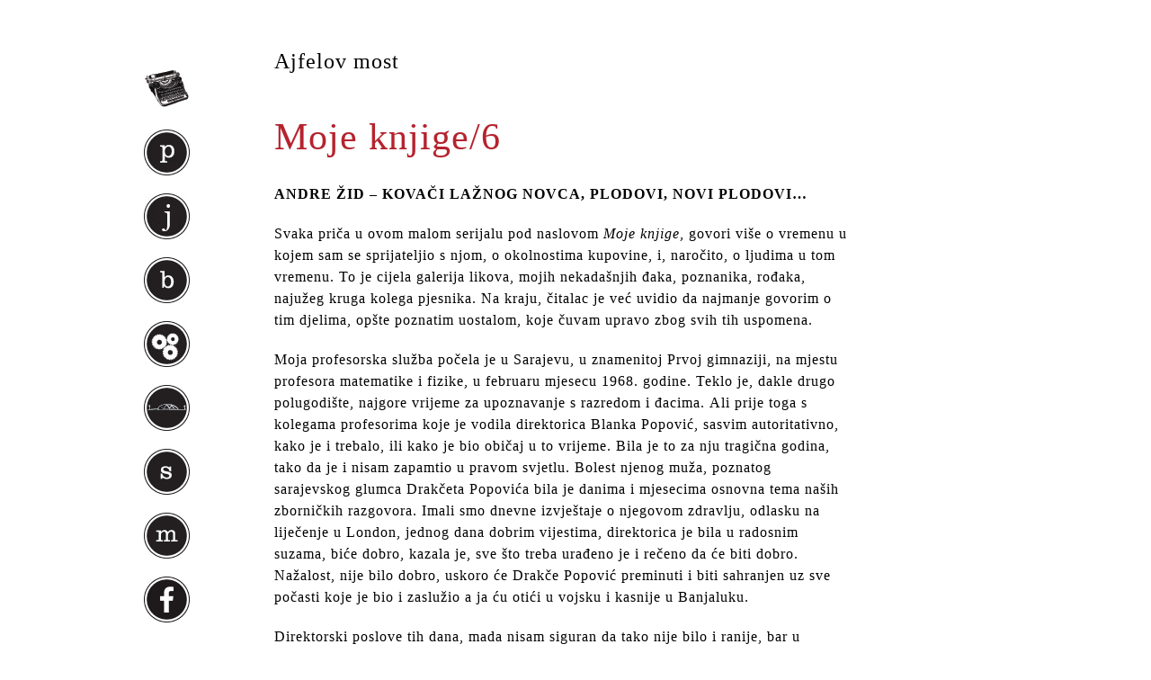

--- FILE ---
content_type: text/html; charset=UTF-8
request_url: https://www.jergovic.com/ajfelov-most/moje-knjige-6/
body_size: 49102
content:
<!DOCTYPE html PUBLIC "-//W3C//DTD XHTML 1.0 Transitional//EN" "http://www.w3.org/TR/xhtml1/DTD/xhtml1-transitional.dtd">
<html xmlns="http://www.w3.org/1999/xhtml" lang="en-US">
<head profile="http://gmpg.org/xfn/11">
	<title>Moje knjige/6</title>

	<meta http-equiv="Content-Type" content="text/html; charset=UTF-8" />

	<link rel="canonical" href="https://www.jergovic.com/ajfelov-most/moje-knjige-6/" />

	<link rel="stylesheet" type="text/css" href="https://www.jergovic.com/wp-content/themes/thematic/style.css?v292" />

	<link rel="alternate" type="application/rss+xml" href="https://www.jergovic.com/feed/" title="Miljenko Jergović Posts RSS feed" />
	<link rel="alternate" type="application/rss+xml" href="https://www.jergovic.com/comments/feed/" title="Miljenko Jergović Comments RSS feed" />

	<link rel="pingback" href="https://www.jergovic.com/xmlrpc.php" />

<meta name='robots' content='max-image-preview:large' />
<link rel="alternate" type="application/rss+xml" title="Miljenko Jergović &raquo; Moje knjige/6 Comments Feed" href="https://www.jergovic.com/ajfelov-most/moje-knjige-6/feed/" />
		<!-- This site uses the Google Analytics by MonsterInsights plugin v9.11.1 - Using Analytics tracking - https://www.monsterinsights.com/ -->
							<script src="//www.googletagmanager.com/gtag/js?id=G-PXZZEQX0DX"  data-cfasync="false" data-wpfc-render="false" type="text/javascript" async></script>
			<script data-cfasync="false" data-wpfc-render="false" type="text/javascript">
				var mi_version = '9.11.1';
				var mi_track_user = true;
				var mi_no_track_reason = '';
								var MonsterInsightsDefaultLocations = {"page_location":"https:\/\/www.jergovic.com\/ajfelov-most\/moje-knjige-6\/"};
								if ( typeof MonsterInsightsPrivacyGuardFilter === 'function' ) {
					var MonsterInsightsLocations = (typeof MonsterInsightsExcludeQuery === 'object') ? MonsterInsightsPrivacyGuardFilter( MonsterInsightsExcludeQuery ) : MonsterInsightsPrivacyGuardFilter( MonsterInsightsDefaultLocations );
				} else {
					var MonsterInsightsLocations = (typeof MonsterInsightsExcludeQuery === 'object') ? MonsterInsightsExcludeQuery : MonsterInsightsDefaultLocations;
				}

								var disableStrs = [
										'ga-disable-G-PXZZEQX0DX',
									];

				/* Function to detect opted out users */
				function __gtagTrackerIsOptedOut() {
					for (var index = 0; index < disableStrs.length; index++) {
						if (document.cookie.indexOf(disableStrs[index] + '=true') > -1) {
							return true;
						}
					}

					return false;
				}

				/* Disable tracking if the opt-out cookie exists. */
				if (__gtagTrackerIsOptedOut()) {
					for (var index = 0; index < disableStrs.length; index++) {
						window[disableStrs[index]] = true;
					}
				}

				/* Opt-out function */
				function __gtagTrackerOptout() {
					for (var index = 0; index < disableStrs.length; index++) {
						document.cookie = disableStrs[index] + '=true; expires=Thu, 31 Dec 2099 23:59:59 UTC; path=/';
						window[disableStrs[index]] = true;
					}
				}

				if ('undefined' === typeof gaOptout) {
					function gaOptout() {
						__gtagTrackerOptout();
					}
				}
								window.dataLayer = window.dataLayer || [];

				window.MonsterInsightsDualTracker = {
					helpers: {},
					trackers: {},
				};
				if (mi_track_user) {
					function __gtagDataLayer() {
						dataLayer.push(arguments);
					}

					function __gtagTracker(type, name, parameters) {
						if (!parameters) {
							parameters = {};
						}

						if (parameters.send_to) {
							__gtagDataLayer.apply(null, arguments);
							return;
						}

						if (type === 'event') {
														parameters.send_to = monsterinsights_frontend.v4_id;
							var hookName = name;
							if (typeof parameters['event_category'] !== 'undefined') {
								hookName = parameters['event_category'] + ':' + name;
							}

							if (typeof MonsterInsightsDualTracker.trackers[hookName] !== 'undefined') {
								MonsterInsightsDualTracker.trackers[hookName](parameters);
							} else {
								__gtagDataLayer('event', name, parameters);
							}
							
						} else {
							__gtagDataLayer.apply(null, arguments);
						}
					}

					__gtagTracker('js', new Date());
					__gtagTracker('set', {
						'developer_id.dZGIzZG': true,
											});
					if ( MonsterInsightsLocations.page_location ) {
						__gtagTracker('set', MonsterInsightsLocations);
					}
										__gtagTracker('config', 'G-PXZZEQX0DX', {"forceSSL":"true"} );
										window.gtag = __gtagTracker;										(function () {
						/* https://developers.google.com/analytics/devguides/collection/analyticsjs/ */
						/* ga and __gaTracker compatibility shim. */
						var noopfn = function () {
							return null;
						};
						var newtracker = function () {
							return new Tracker();
						};
						var Tracker = function () {
							return null;
						};
						var p = Tracker.prototype;
						p.get = noopfn;
						p.set = noopfn;
						p.send = function () {
							var args = Array.prototype.slice.call(arguments);
							args.unshift('send');
							__gaTracker.apply(null, args);
						};
						var __gaTracker = function () {
							var len = arguments.length;
							if (len === 0) {
								return;
							}
							var f = arguments[len - 1];
							if (typeof f !== 'object' || f === null || typeof f.hitCallback !== 'function') {
								if ('send' === arguments[0]) {
									var hitConverted, hitObject = false, action;
									if ('event' === arguments[1]) {
										if ('undefined' !== typeof arguments[3]) {
											hitObject = {
												'eventAction': arguments[3],
												'eventCategory': arguments[2],
												'eventLabel': arguments[4],
												'value': arguments[5] ? arguments[5] : 1,
											}
										}
									}
									if ('pageview' === arguments[1]) {
										if ('undefined' !== typeof arguments[2]) {
											hitObject = {
												'eventAction': 'page_view',
												'page_path': arguments[2],
											}
										}
									}
									if (typeof arguments[2] === 'object') {
										hitObject = arguments[2];
									}
									if (typeof arguments[5] === 'object') {
										Object.assign(hitObject, arguments[5]);
									}
									if ('undefined' !== typeof arguments[1].hitType) {
										hitObject = arguments[1];
										if ('pageview' === hitObject.hitType) {
											hitObject.eventAction = 'page_view';
										}
									}
									if (hitObject) {
										action = 'timing' === arguments[1].hitType ? 'timing_complete' : hitObject.eventAction;
										hitConverted = mapArgs(hitObject);
										__gtagTracker('event', action, hitConverted);
									}
								}
								return;
							}

							function mapArgs(args) {
								var arg, hit = {};
								var gaMap = {
									'eventCategory': 'event_category',
									'eventAction': 'event_action',
									'eventLabel': 'event_label',
									'eventValue': 'event_value',
									'nonInteraction': 'non_interaction',
									'timingCategory': 'event_category',
									'timingVar': 'name',
									'timingValue': 'value',
									'timingLabel': 'event_label',
									'page': 'page_path',
									'location': 'page_location',
									'title': 'page_title',
									'referrer' : 'page_referrer',
								};
								for (arg in args) {
																		if (!(!args.hasOwnProperty(arg) || !gaMap.hasOwnProperty(arg))) {
										hit[gaMap[arg]] = args[arg];
									} else {
										hit[arg] = args[arg];
									}
								}
								return hit;
							}

							try {
								f.hitCallback();
							} catch (ex) {
							}
						};
						__gaTracker.create = newtracker;
						__gaTracker.getByName = newtracker;
						__gaTracker.getAll = function () {
							return [];
						};
						__gaTracker.remove = noopfn;
						__gaTracker.loaded = true;
						window['__gaTracker'] = __gaTracker;
					})();
									} else {
										console.log("");
					(function () {
						function __gtagTracker() {
							return null;
						}

						window['__gtagTracker'] = __gtagTracker;
						window['gtag'] = __gtagTracker;
					})();
									}
			</script>
							<!-- / Google Analytics by MonsterInsights -->
		<script type="text/javascript">
window._wpemojiSettings = {"baseUrl":"https:\/\/s.w.org\/images\/core\/emoji\/14.0.0\/72x72\/","ext":".png","svgUrl":"https:\/\/s.w.org\/images\/core\/emoji\/14.0.0\/svg\/","svgExt":".svg","source":{"concatemoji":"https:\/\/www.jergovic.com\/wp-includes\/js\/wp-emoji-release.min.js?ver=6.1.9"}};
/*! This file is auto-generated */
!function(e,a,t){var n,r,o,i=a.createElement("canvas"),p=i.getContext&&i.getContext("2d");function s(e,t){var a=String.fromCharCode,e=(p.clearRect(0,0,i.width,i.height),p.fillText(a.apply(this,e),0,0),i.toDataURL());return p.clearRect(0,0,i.width,i.height),p.fillText(a.apply(this,t),0,0),e===i.toDataURL()}function c(e){var t=a.createElement("script");t.src=e,t.defer=t.type="text/javascript",a.getElementsByTagName("head")[0].appendChild(t)}for(o=Array("flag","emoji"),t.supports={everything:!0,everythingExceptFlag:!0},r=0;r<o.length;r++)t.supports[o[r]]=function(e){if(p&&p.fillText)switch(p.textBaseline="top",p.font="600 32px Arial",e){case"flag":return s([127987,65039,8205,9895,65039],[127987,65039,8203,9895,65039])?!1:!s([55356,56826,55356,56819],[55356,56826,8203,55356,56819])&&!s([55356,57332,56128,56423,56128,56418,56128,56421,56128,56430,56128,56423,56128,56447],[55356,57332,8203,56128,56423,8203,56128,56418,8203,56128,56421,8203,56128,56430,8203,56128,56423,8203,56128,56447]);case"emoji":return!s([129777,127995,8205,129778,127999],[129777,127995,8203,129778,127999])}return!1}(o[r]),t.supports.everything=t.supports.everything&&t.supports[o[r]],"flag"!==o[r]&&(t.supports.everythingExceptFlag=t.supports.everythingExceptFlag&&t.supports[o[r]]);t.supports.everythingExceptFlag=t.supports.everythingExceptFlag&&!t.supports.flag,t.DOMReady=!1,t.readyCallback=function(){t.DOMReady=!0},t.supports.everything||(n=function(){t.readyCallback()},a.addEventListener?(a.addEventListener("DOMContentLoaded",n,!1),e.addEventListener("load",n,!1)):(e.attachEvent("onload",n),a.attachEvent("onreadystatechange",function(){"complete"===a.readyState&&t.readyCallback()})),(e=t.source||{}).concatemoji?c(e.concatemoji):e.wpemoji&&e.twemoji&&(c(e.twemoji),c(e.wpemoji)))}(window,document,window._wpemojiSettings);
</script>
<style type="text/css">
img.wp-smiley,
img.emoji {
	display: inline !important;
	border: none !important;
	box-shadow: none !important;
	height: 1em !important;
	width: 1em !important;
	margin: 0 0.07em !important;
	vertical-align: -0.1em !important;
	background: none !important;
	padding: 0 !important;
}
</style>
			
	<link rel='stylesheet' id='classic-theme-styles-css' href='https://www.jergovic.com/wp-includes/css/classic-themes.min.css?ver=1' type='text/css' media='all' />
<style id='global-styles-inline-css' type='text/css'>
body{--wp--preset--color--black: #000000;--wp--preset--color--cyan-bluish-gray: #abb8c3;--wp--preset--color--white: #ffffff;--wp--preset--color--pale-pink: #f78da7;--wp--preset--color--vivid-red: #cf2e2e;--wp--preset--color--luminous-vivid-orange: #ff6900;--wp--preset--color--luminous-vivid-amber: #fcb900;--wp--preset--color--light-green-cyan: #7bdcb5;--wp--preset--color--vivid-green-cyan: #00d084;--wp--preset--color--pale-cyan-blue: #8ed1fc;--wp--preset--color--vivid-cyan-blue: #0693e3;--wp--preset--color--vivid-purple: #9b51e0;--wp--preset--gradient--vivid-cyan-blue-to-vivid-purple: linear-gradient(135deg,rgba(6,147,227,1) 0%,rgb(155,81,224) 100%);--wp--preset--gradient--light-green-cyan-to-vivid-green-cyan: linear-gradient(135deg,rgb(122,220,180) 0%,rgb(0,208,130) 100%);--wp--preset--gradient--luminous-vivid-amber-to-luminous-vivid-orange: linear-gradient(135deg,rgba(252,185,0,1) 0%,rgba(255,105,0,1) 100%);--wp--preset--gradient--luminous-vivid-orange-to-vivid-red: linear-gradient(135deg,rgba(255,105,0,1) 0%,rgb(207,46,46) 100%);--wp--preset--gradient--very-light-gray-to-cyan-bluish-gray: linear-gradient(135deg,rgb(238,238,238) 0%,rgb(169,184,195) 100%);--wp--preset--gradient--cool-to-warm-spectrum: linear-gradient(135deg,rgb(74,234,220) 0%,rgb(151,120,209) 20%,rgb(207,42,186) 40%,rgb(238,44,130) 60%,rgb(251,105,98) 80%,rgb(254,248,76) 100%);--wp--preset--gradient--blush-light-purple: linear-gradient(135deg,rgb(255,206,236) 0%,rgb(152,150,240) 100%);--wp--preset--gradient--blush-bordeaux: linear-gradient(135deg,rgb(254,205,165) 0%,rgb(254,45,45) 50%,rgb(107,0,62) 100%);--wp--preset--gradient--luminous-dusk: linear-gradient(135deg,rgb(255,203,112) 0%,rgb(199,81,192) 50%,rgb(65,88,208) 100%);--wp--preset--gradient--pale-ocean: linear-gradient(135deg,rgb(255,245,203) 0%,rgb(182,227,212) 50%,rgb(51,167,181) 100%);--wp--preset--gradient--electric-grass: linear-gradient(135deg,rgb(202,248,128) 0%,rgb(113,206,126) 100%);--wp--preset--gradient--midnight: linear-gradient(135deg,rgb(2,3,129) 0%,rgb(40,116,252) 100%);--wp--preset--duotone--dark-grayscale: url('#wp-duotone-dark-grayscale');--wp--preset--duotone--grayscale: url('#wp-duotone-grayscale');--wp--preset--duotone--purple-yellow: url('#wp-duotone-purple-yellow');--wp--preset--duotone--blue-red: url('#wp-duotone-blue-red');--wp--preset--duotone--midnight: url('#wp-duotone-midnight');--wp--preset--duotone--magenta-yellow: url('#wp-duotone-magenta-yellow');--wp--preset--duotone--purple-green: url('#wp-duotone-purple-green');--wp--preset--duotone--blue-orange: url('#wp-duotone-blue-orange');--wp--preset--font-size--small: 13px;--wp--preset--font-size--medium: 20px;--wp--preset--font-size--large: 36px;--wp--preset--font-size--x-large: 42px;--wp--preset--spacing--20: 0.44rem;--wp--preset--spacing--30: 0.67rem;--wp--preset--spacing--40: 1rem;--wp--preset--spacing--50: 1.5rem;--wp--preset--spacing--60: 2.25rem;--wp--preset--spacing--70: 3.38rem;--wp--preset--spacing--80: 5.06rem;}:where(.is-layout-flex){gap: 0.5em;}body .is-layout-flow > .alignleft{float: left;margin-inline-start: 0;margin-inline-end: 2em;}body .is-layout-flow > .alignright{float: right;margin-inline-start: 2em;margin-inline-end: 0;}body .is-layout-flow > .aligncenter{margin-left: auto !important;margin-right: auto !important;}body .is-layout-constrained > .alignleft{float: left;margin-inline-start: 0;margin-inline-end: 2em;}body .is-layout-constrained > .alignright{float: right;margin-inline-start: 2em;margin-inline-end: 0;}body .is-layout-constrained > .aligncenter{margin-left: auto !important;margin-right: auto !important;}body .is-layout-constrained > :where(:not(.alignleft):not(.alignright):not(.alignfull)){max-width: var(--wp--style--global--content-size);margin-left: auto !important;margin-right: auto !important;}body .is-layout-constrained > .alignwide{max-width: var(--wp--style--global--wide-size);}body .is-layout-flex{display: flex;}body .is-layout-flex{flex-wrap: wrap;align-items: center;}body .is-layout-flex > *{margin: 0;}:where(.wp-block-columns.is-layout-flex){gap: 2em;}.has-black-color{color: var(--wp--preset--color--black) !important;}.has-cyan-bluish-gray-color{color: var(--wp--preset--color--cyan-bluish-gray) !important;}.has-white-color{color: var(--wp--preset--color--white) !important;}.has-pale-pink-color{color: var(--wp--preset--color--pale-pink) !important;}.has-vivid-red-color{color: var(--wp--preset--color--vivid-red) !important;}.has-luminous-vivid-orange-color{color: var(--wp--preset--color--luminous-vivid-orange) !important;}.has-luminous-vivid-amber-color{color: var(--wp--preset--color--luminous-vivid-amber) !important;}.has-light-green-cyan-color{color: var(--wp--preset--color--light-green-cyan) !important;}.has-vivid-green-cyan-color{color: var(--wp--preset--color--vivid-green-cyan) !important;}.has-pale-cyan-blue-color{color: var(--wp--preset--color--pale-cyan-blue) !important;}.has-vivid-cyan-blue-color{color: var(--wp--preset--color--vivid-cyan-blue) !important;}.has-vivid-purple-color{color: var(--wp--preset--color--vivid-purple) !important;}.has-black-background-color{background-color: var(--wp--preset--color--black) !important;}.has-cyan-bluish-gray-background-color{background-color: var(--wp--preset--color--cyan-bluish-gray) !important;}.has-white-background-color{background-color: var(--wp--preset--color--white) !important;}.has-pale-pink-background-color{background-color: var(--wp--preset--color--pale-pink) !important;}.has-vivid-red-background-color{background-color: var(--wp--preset--color--vivid-red) !important;}.has-luminous-vivid-orange-background-color{background-color: var(--wp--preset--color--luminous-vivid-orange) !important;}.has-luminous-vivid-amber-background-color{background-color: var(--wp--preset--color--luminous-vivid-amber) !important;}.has-light-green-cyan-background-color{background-color: var(--wp--preset--color--light-green-cyan) !important;}.has-vivid-green-cyan-background-color{background-color: var(--wp--preset--color--vivid-green-cyan) !important;}.has-pale-cyan-blue-background-color{background-color: var(--wp--preset--color--pale-cyan-blue) !important;}.has-vivid-cyan-blue-background-color{background-color: var(--wp--preset--color--vivid-cyan-blue) !important;}.has-vivid-purple-background-color{background-color: var(--wp--preset--color--vivid-purple) !important;}.has-black-border-color{border-color: var(--wp--preset--color--black) !important;}.has-cyan-bluish-gray-border-color{border-color: var(--wp--preset--color--cyan-bluish-gray) !important;}.has-white-border-color{border-color: var(--wp--preset--color--white) !important;}.has-pale-pink-border-color{border-color: var(--wp--preset--color--pale-pink) !important;}.has-vivid-red-border-color{border-color: var(--wp--preset--color--vivid-red) !important;}.has-luminous-vivid-orange-border-color{border-color: var(--wp--preset--color--luminous-vivid-orange) !important;}.has-luminous-vivid-amber-border-color{border-color: var(--wp--preset--color--luminous-vivid-amber) !important;}.has-light-green-cyan-border-color{border-color: var(--wp--preset--color--light-green-cyan) !important;}.has-vivid-green-cyan-border-color{border-color: var(--wp--preset--color--vivid-green-cyan) !important;}.has-pale-cyan-blue-border-color{border-color: var(--wp--preset--color--pale-cyan-blue) !important;}.has-vivid-cyan-blue-border-color{border-color: var(--wp--preset--color--vivid-cyan-blue) !important;}.has-vivid-purple-border-color{border-color: var(--wp--preset--color--vivid-purple) !important;}.has-vivid-cyan-blue-to-vivid-purple-gradient-background{background: var(--wp--preset--gradient--vivid-cyan-blue-to-vivid-purple) !important;}.has-light-green-cyan-to-vivid-green-cyan-gradient-background{background: var(--wp--preset--gradient--light-green-cyan-to-vivid-green-cyan) !important;}.has-luminous-vivid-amber-to-luminous-vivid-orange-gradient-background{background: var(--wp--preset--gradient--luminous-vivid-amber-to-luminous-vivid-orange) !important;}.has-luminous-vivid-orange-to-vivid-red-gradient-background{background: var(--wp--preset--gradient--luminous-vivid-orange-to-vivid-red) !important;}.has-very-light-gray-to-cyan-bluish-gray-gradient-background{background: var(--wp--preset--gradient--very-light-gray-to-cyan-bluish-gray) !important;}.has-cool-to-warm-spectrum-gradient-background{background: var(--wp--preset--gradient--cool-to-warm-spectrum) !important;}.has-blush-light-purple-gradient-background{background: var(--wp--preset--gradient--blush-light-purple) !important;}.has-blush-bordeaux-gradient-background{background: var(--wp--preset--gradient--blush-bordeaux) !important;}.has-luminous-dusk-gradient-background{background: var(--wp--preset--gradient--luminous-dusk) !important;}.has-pale-ocean-gradient-background{background: var(--wp--preset--gradient--pale-ocean) !important;}.has-electric-grass-gradient-background{background: var(--wp--preset--gradient--electric-grass) !important;}.has-midnight-gradient-background{background: var(--wp--preset--gradient--midnight) !important;}.has-small-font-size{font-size: var(--wp--preset--font-size--small) !important;}.has-medium-font-size{font-size: var(--wp--preset--font-size--medium) !important;}.has-large-font-size{font-size: var(--wp--preset--font-size--large) !important;}.has-x-large-font-size{font-size: var(--wp--preset--font-size--x-large) !important;}
.wp-block-navigation a:where(:not(.wp-element-button)){color: inherit;}
:where(.wp-block-columns.is-layout-flex){gap: 2em;}
.wp-block-pullquote{font-size: 1.5em;line-height: 1.6;}
</style>
<link rel='stylesheet' id='wp-paginate-css' href='https://www.jergovic.com/wp-content/plugins/wp-paginate/css/wp-paginate.css?ver=2.2.0' type='text/css' media='screen' />
<script type='text/javascript' src='https://www.jergovic.com/wp-includes/js/jquery/jquery.min.js?ver=3.6.1' id='jquery-core-js'></script>
<script type='text/javascript' src='https://www.jergovic.com/wp-includes/js/jquery/jquery-migrate.min.js?ver=3.3.2' id='jquery-migrate-js'></script>
<script type='text/javascript' src='https://www.jergovic.com/wp-content/plugins/google-analytics-for-wordpress/assets/js/frontend-gtag.min.js?ver=9.11.1' id='monsterinsights-frontend-script-js'></script>
<script data-cfasync="false" data-wpfc-render="false" type="text/javascript" id='monsterinsights-frontend-script-js-extra'>/* <![CDATA[ */
var monsterinsights_frontend = {"js_events_tracking":"true","download_extensions":"pdf,doc,ppt,xls,zip,docx,pptx,xlsx","inbound_paths":"[]","home_url":"https:\/\/www.jergovic.com","hash_tracking":"false","v4_id":"G-PXZZEQX0DX"};/* ]]> */
</script>
<link rel="https://api.w.org/" href="https://www.jergovic.com/wp-json/" /><link rel="alternate" type="application/json" href="https://www.jergovic.com/wp-json/wp/v2/posts/14003" /><link rel="EditURI" type="application/rsd+xml" title="RSD" href="https://www.jergovic.com/xmlrpc.php?rsd" />
<link rel="wlwmanifest" type="application/wlwmanifest+xml" href="https://www.jergovic.com/wp-includes/wlwmanifest.xml" />

<link rel="canonical" href="https://www.jergovic.com/ajfelov-most/moje-knjige-6/" />
<link rel='shortlink' href='https://www.jergovic.com/?p=14003' />
<link rel="alternate" type="application/json+oembed" href="https://www.jergovic.com/wp-json/oembed/1.0/embed?url=https%3A%2F%2Fwww.jergovic.com%2Fajfelov-most%2Fmoje-knjige-6%2F" />
<link rel="alternate" type="text/xml+oembed" href="https://www.jergovic.com/wp-json/oembed/1.0/embed?url=https%3A%2F%2Fwww.jergovic.com%2Fajfelov-most%2Fmoje-knjige-6%2F&#038;format=xml" />


	<script type="text/javascript">
		jQuery.noConflict();
	</script>
<link rel="amphtml" href="https://www.jergovic.com/ajfelov-most/moje-knjige-6/amp/"><style>@media screen and (max-width: 768px) {
   #mobile-nav {
     width: 100%;
     position: absolute;
     background-color: #000000dd;
     top: 0;
     left: 0;
     height: 100%;
     padding: 50px 20px 20px 20px;
     color: #eee;
     box-sizing: border-box;
   }
   body ul {
    list-style: none;
    list-style-image: none;
    list-style-type: disc;
}
   #mobile-nav a {
     color: #eee;
     font-size: 18px;
     padding: 5px 0;
   }
   #mobile-nav li {
     padding: 3px 0;
   }
  #primary {
    display: none;
  } 
  
  img {
    max-width: 100%;
    height: auto;
  }

ol.wp-paginate li {
    line-height: 3em;
    white-space: normal;
    display: inline-block;
    }
  #content {
    float: none !important;
    width: 95% !important;
    margin: 0 auto !important;
    padding: 10px !important;
  }  
  
  .post {
    width: 100%;
  }
  
  body {
    background-color: #fbfbfb !important;
    padding: 10px !important;
  }
  
  #main-container {
    background-color: #fff !important;
    max-width: 100%;
  }
  
  .ajfelov-most {
    display: none;
  }
  
  #content {
    background-color: #fff !important;
    max-width: 100%;
  }
  
  h1.entry-title {
    line-height: 1.15;
    font-size: 32px;
  }
  
  h2.entry-title, h2.entry-title a {
    line-height: 1.10;
    font-size: 28px;
  }
  
  .navigation {
    width: auto;
  }
  
  p {
    line-height: 1.75;
  }
  
  #nav-toggle { display: inline !important; }
  #nav-toggle span { position: absolute; right: 20px; top: 35px; }

#nav-toggle span, 
#nav-toggle span:before,
#nav-toggle span:after {
  cursor: pointer;
  border-radius: 50px;
  height: 4px;
  width: 35px;
  background: #111;
  position: absolute;
  display: block;
  content: "";
  z-index: 10;
}
#nav-toggle.white span, 
#nav-toggle.white span:before,
#nav-toggle.white span:after {
  background: #eee;
}
#nav-toggle span:before {
  top: -10px;
}
#nav-toggle span:after {
  bottom: -10px; 
}
}</style><!--[if IE 6]><link rel="stylesheet" type="text/css" href="https://www.jergovic.com/wp-content/themes/thematic/library/styles/ie6.css?v4" media="screen" /><![endif]-->
<!--[if IE 7]><link rel="stylesheet" type="text/css" href="https://www.jergovic.com/wp-content/themes/thematic/library/styles/ie7-2.css?v4" media="screen" /><![endif]-->
<link type="image/vnd.microsoft.icon" href="https://www.jergovic.com/wp-content/themes/thematic/library/images/favicon.ico" rel="shortcut icon" />
<link type="image/vnd.microsoft.icon" href="https://www.jergovic.com/wp-content/themes/thematic/library/images/favicon.ico" rel="icon" />
<meta name="viewport" content="width=device-width, initial-scale=1, user-scalable=1">
</head>
<body class="wordpress y2026 m01 d23 h04 singular slug-moje-knjige-6 single postid-14003 s-y2016 s-m06 s-d17 s-h00 s-category-ajfelov-most s-author-risojevic s-comments-closed s-pings-open mac chrome ch131">
<a id="nav-toggle" href="#" style="display: none;"><span></span></a>
<div id="mobile-nav" style="display: none;">
  <ul>
  <li><a href="/">naslovnica</a></li>
  <li><a href="/petak-cetrnaesti/">petak četrnaesti</a></li>
  <li><a href="/junak-naseg-doba/">junak našeg doba</a></li>
  <li><a href="/bio-bibliografija/">bio-bibliografija</a></li>
  <li><a href="/ppk/">prikazi, pogovori, kritike</a></li>
  <li><a href="/ajfelov-most/">ajfelov most</a></li>
  <li><a href="/sumnjivo-lice/">sumnjivo lice</a></li>
  <li><a href="/subotnja-matineja/">subotnja matineja</a></li>
  </ul>
</div>

	<div id="main-container" class="container_16">
	
		<div id="content">
			
			
            <ul class="post-categories">
	<li><a href="https://www.jergovic.com/ajfelov-most/" rel="category tag">Ajfelov most</a></li></ul>			<div id="post-14003" class="hentry p1 post publish author-ranko-risojevi%c4%87 category-ajfelov-most untagged comments-closed pings-open y2016 m06 d17 h00 slug-moje-knjige-6">
    			<h1 class="entry-title">Moje knjige/6</h1>
<div class="entry-meta"><span class="meta-prep meta-prep-author">By </span><span class="author vcard"><a class="url fn n" href="https://www.jergovic.com/author/risojevic/" title="View all posts by Ranko Risojević">Ranko Risojević</a></span><span class="meta-sep meta-sep-entry-date"> | </span><span class="meta-prep meta-prep-entry-date">Published: </span><span class="entry-date"><abbr class="published" title="2016-06-16T23:04:58+0200">06/16/2016</abbr></span></div><!-- .entry-meta -->
				
				
				
				<div class="entry-content">
				
<p><strong><span style="font-family: 'Times New Roman', serif;"><span style="font-size: medium;">ANDRE ŽID – KOVAČI LAŽNOG NOVCA<span lang="sr-RS">, PLODOVI, NOVI PLODOVI&#8230;</span></span></span></strong></p>
<p><span style="font-family: 'Times New Roman', serif;"><span style="font-size: medium;">Svaka priča u ovom malom serijalu pod naslovom <i>Moje knjige</i>, govori više o vremenu u kojem sam se sprijateljio s njom, o okolnostima kupovine, i, naročito, o ljudima u tom vremenu. To je cijela galerija likova, mojih nekadašnjih đaka, poznanika, rođaka, najužeg kruga kolega pjesnika. <span lang="sr-RS">Na kraju, čitalac je već uvidio da najmanje govorim o tim djelima, opšte poznatim uostalom, koje čuvam upravo zbog svih tih uspomena. </span></span></span></p>
<p><span style="font-family: 'Times New Roman', serif;"><span style="font-size: medium;">Moja profesorska služba počela je u Sarajevu, u znamenitoj Prvoj gimnaziji, na mjestu profesora matematike i fizike, u februaru mjesecu 1968. godine. Teklo je, dakle drugo polugodište, najgore vrijeme za upoznavanje s razredom i đacima. <span lang="sr-RS">Ali prije toga s kolegama profesorima koje je vodila direktorica Blanka Popović, sasvim autoritativno, kako je i trebalo, ili kako je bio običaj u to vrijeme. Bila je to za nju tragična godina, tako da je i nisam zapamtio u pravom svjetlu. Bolest njenog muža, poznatog sarajevskog glumca Drakčeta Popovića bila je danima i mjesecima osnovna tema naših zborničkih razgovora. Imali smo dnevne izvještaje o njegovom zdravlju, odlasku na liječenje u London, jednog dana dobrim vijestima, direktorica je bila u radosnim suzama, biće dobro, kazala je, sve što treba urađeno je i rečeno da će biti dobro. Nažalost, nije bilo dobro, uskoro će Drakče Popović preminuti i biti sahranjen uz sve počasti koje je bio i zaslužio a ja ću otići u vojsku i kasnije u Banjaluku. </span></span></span></p>
<p><span style="font-family: 'Times New Roman', serif;"><span style="font-size: medium;"><span lang="sr-RS">Direktorski poslove tih dana, mada nisam siguran da tako nije bilo i ranije, bar u jednom, za mene osnovnom, uvođenjem u nastavu, vodio je pomoćnik direktorice, profesor Hasan Hasanefendić, rijetko sposoban i prijatan čovjek koji se bio potpuno identifikovao sa svojom ulogom pomoćnika. Uveo me je u razred, predstavio đacima prije nego što ću nastaviti s časom fizike, ali je kasnije skoro svakodnevno dodavao korisne savjete i uputstva mladom profesoru. </span></span></span></p>
<p><span style="font-family: 'Times New Roman', serif;"><span style="font-size: medium;"><span lang="sr-RS"><i>Obavezno dođite u školu desetak minuta prije početka nastave. Nemojte biti oznojeni i užurbani. Nemojte dolaziti bez doručka. U zbornici i školi, što se profesor tiče, ne jede se. Vaša odjeća ne smije imati nikakav miris, osim onog koji je prijatan našem njuhu.</i></span></span></span></p>
<p><span style="font-family: 'Times New Roman', serif;"><span style="font-size: medium;"><span lang="sr-RS"><i>Vrlo je važno da prihvatite prostu činjenicu da ste vi mlad muškarac koji je autoritet za djevojke koje više nisu djevojčice. Padaće u nesvjest, ali nemojte vi da ih iznosite iz razred u zbornicu. Takođe, mladi kolega, danas-sutra kupićete automobil, nemojte ni slučajno da povezete iz škole neku učenicu, to bi moglo za vas da bude kobno. </i></span></span></span></p>
<p><span style="font-family: 'Times New Roman', serif;"><span style="font-size: medium;"><span lang="sr-RS">Zaista, istog mjeseca jedna je učenica bila pala u nesvjest, ali prepustio sam poslove oko njenog osvješćenja i odnošenja u zabornicu učenicima, onim jačim, a u tom razredu takvih je bilo više nego onih slabašnih. Kao što je bilo i više lijepih djevojaka koje su redom kupile moju prvu knjigu pjesama </span><span lang="sr-RS"><i>Vid tame, </i></span><span lang="sr-RS">objavljenu u ediciji „Nada“ sarajevske </span><span lang="sr-RS"><i>Svjetlosti</i></span><span lang="sr-RS">. Knjižicu su držale pred sobom okrenutu tako da se vidi moja fotografija na zadnjoj korici. </span></span></span></p>
<p><span style="font-family: 'Times New Roman', serif;"><span style="font-size: medium;">Sve mangup do mangupa, rekao bi profesor znameniti Kosta Vujić, godište pedeset i drugo, šesnaest im je godina, ne znaju šta bi od sebe i sa sobom. Frankofono odjeljenje, meni odmah pomalo bliže nego ostala moja odjeljenja. Nije za nas fizika, još manje matematika, rekao je neko od njih. Dobro, prihvatio sam njihovo opredjeljenje, iako je ono bilo izvan nastave matematike i fizike, predmeta za koje sam bio odškolovan na Prirodno-matematičkom fakultetu u Sarajevu. Gotovo u magnovenju, rekao sam im da će za njih biti pola sata matematike, ili fizike, zavisno šta sam predavao, ostalo „slobodna umjetnost“ sa posebnom brigom za strani jezik. A to je značilo prvenstveno književnost tog jezika, dok se u sam jezik nisam previše pačao, nije to bio moj domen niti sam raspolagao tim znanjem. Francuska književnost je bila moja ljubav, razvijala se sporo, traje do danas. Kasnije će joj se pridružiti i ostale književnosti, ali tih godina Francuzi su kod mene u svemu bili ispred drugih, pogotovo naših književnosti. </span></span></p>
<p><span style="font-family: 'Times New Roman', serif;"><span style="font-size: medium;">Među učenicima kojih se više i ne sjećam, bili su i Mirsad Bećerbašić i Ibrahim Spahić. Da li je od njih ili od mene potekla ideja da se cijelo polugodište posveti djelu Andre Žida kome sam se divio više nego Kamiju i Sartru zajedno. Naročito me je osvojio svojom nesvakidašnjom knjigom koja se žanrovski nije mogla odrediti, s dvostrukim naslovom, pošto su u toj knjizi bile dvije knjige, napisane u razmaku od četrdeset godina, ali uzglobljene kao sijamski blizanci, <i>Plodovi i Novi plodovi</i>. </span></span></p>
<p><span style="font-family: 'Times New Roman', serif;"><span style="font-size: medium;"><i>Pastoralna simfonija</i>, izdanje Matice srpske, s divnim prevodom Mladea Leskovca. S posljednjom antologijskom rečenicom: <i>Plakalo mi se ali sam osećao da mi je srce suvlje nego pustinja, </i>došla je nešto kasnije, ali je djelovala još dublje<i>.</i> </span></span></p>
<p><span style="font-family: 'Times New Roman', serif;"><span style="font-size: medium;"><span lang="sr-RS"><i>Dnevnik</i></span><span lang="sr-RS"> u prevodu Živojina Živojinovića, kada sam već otišao od Žida, bio je za mene uz Gombrovičev </span><span lang="sr-RS"><i>Dnevnik</i></span><span lang="sr-RS"> u prevodu Petra Vujičića čista gozba i ovdje o tim izuzetno inspirativnim, dakle veoma korisnim knjigama neću šire pisati, osim što ih spominjem, naprosto da ponekog uputim da ih (ponovo) čita. </span></span></span></p>
<p><span style="font-family: 'Times New Roman', serif;"><span style="font-size: medium;"><span lang="sr-RS">Djelo Andre Žida je savršena slika vremena u kome je nastajalo i kome je bilo potrebno. Jer velika djela nastaju iz te potrebe, ona naprosto, kao duh i osjećajnost vremena, traže pogodnu ličnost da bi se ostvarila. Takva ličnost bio je mladi protestant Andre Žid. Biti protestant u katoličkoj Francuskoj, u bogatoj porodici odanoj svome protestantizmu, a biti nadaren značilo je ući u svijet neprekidnog bunta i traganja za prizorima svijeta oko sebe da bi taj svijet onda postao i njegov unutrašnji svijet. To su stalna i trajna putovanja, po zemljinom šaru ali i po duhovoj mapi svijeta koji nam je dat. Teško je za te poslove, u mojoj mladosti, bilo naći boljeg vodiča, tog beskompromisnog putovođu, od Andre Žida, koji se pojavio u Sarajevu sa svojim mladalačkim djelom koje će nadahnjivati baš takvim duhom generacije koje slijede poslije njega. Da li i danas? Nisam baš siguran. Vidim bunt, ali drugačiji, ali i konformizam van pameti. </span></span></span></p>
<p><span style="font-family: 'Times New Roman', serif;"><span style="font-size: medium;"><span lang="sr-RS"><i>Plodovi, Novi plodovi</i></span><span lang="sr-RS"> objavljeni su 1958. godine u izdanju sarajevske </span><span lang="sr-RS"><i>Svjetlosti</i></span><span lang="sr-RS">, u biblioteci </span><span lang="sr-RS"><i>Feniks. </i></span><span lang="sr-RS">Prevodilac je bila Ivana Marković a pogovor napisao tada mladi profesor Midhat Begić. Knjigu sam kupio kod najpoznatijeg sarajevskog knjižara Stipe Vilića, takođe </span><span lang="sr-RS"><i>Svjetlost</i></span><span lang="sr-RS"> u ulici Maršala Tita. Za mene je ta knjižara bila sveto mjesto, a dolazak u knjižaru ulazak u hram kulture. Nekako istovremeno kupiću u drugoj kultrnoj knjižari o kojoj sam već pisao, Bučukovoj Antikvarnici, Židov roman </span><span lang="sr-RS"><i>Kovači lažnog novca, </i></span><span lang="sr-RS"> u izdanju veoma značajnog ondašnjeg novosadskog izdavača </span><span lang="sr-RS"><i>Bratstvo-jedinstvo</i></span><span lang="sr-RS">, koji je ukinut prije nego što se raspalo i bratstvo i jedinstvo ondašnje Jugoslavije. Prevodilac je bio poznati Živojin Živojnović. Godina izdanja 1952. </span></span></span></p>
<p><span style="font-family: 'Times New Roman', serif;"><span style="font-size: medium;"><span lang="sr-RS">O tim knjigama napisano je toliko da ću ovdje samo navesti završetak Begićevog pogovora, kojim je on pokazao svoju erudiciju citirajući Rože-Marten di Gara, odnosno odlomak iz njegovog romana u kome Danijel nakon što je probdio cijelu noć čitajući </span><span lang="sr-RS"><i>Plodove</i></span><span lang="sr-RS">: </span></span></span></p>
<p><span style="font-family: 'Times New Roman', serif;"><span style="font-size: medium;"><span lang="sr-RS"><i>Knjiga je čekala, na stolu.Daniel se vrtio okolo ne usuđujući se da je otvori. Legao je, ali nije mogao naći sna. Onda se preda, ogrnuo se kaputom i prihvatio se čitanja, lagano, otpočetka. Osjećao je da je čas svečan, da se neki tajanstveni rad klijanaj vrši u najskrivenijem dijelu njegove svijesti. kad je u zoru dovršio posljednju stranicu, primijetio je da mu se nov pogled spušta na život.</i></span></span></span></p>
<p><span style="font-family: 'Times New Roman', serif;"><span style="font-size: medium;"><span lang="sr-RS">Oba ova djela nabavio sam i u džepnom izdanju </span><span lang="sr-RS"><i>Galimara</i></span><span lang="sr-RS">, tako da sam mogao upoređivati original i prevod. Tu sam se prvi put suočio sa razlikom pri </span><span lang="sr-RS"><i>prevođenju</i></span><span lang="sr-RS"> poezije i proze. Kod poezije potreba da se svaka riječ poznaje u svim njenim mogućim doslovnim i prenosnim značenjima. To teško može da zadovolji i najbolji prevod, jer je počesto pjesnik naprosto sav urastao u svoj jezik. Razumijevanje njegovog svijeta je daleko isprednjačilo ispred bilo kojeg prevodioca, uključujući i najveće majstore koji na kraju završe u prepjevavanju i konačnoj izdaji originala stvarajući svoju pjesmu. Često sjajnu pjesmu, ali kao prevod netačnu. </span></span></span></p>
<p><span style="font-family: 'Times New Roman', serif;"><span style="font-size: medium;"><span lang="sr-RS"><i>Kovače lažnog novca</i></span><span lang="sr-RS"> preveo je Živojin Živojnović, svakako znalac jezika i francuske književnosti. U vrijeme o kome govorim, on je za mene bio nedosežni autoritet. Susreo sam ga vrlo brzo u još jednom prevodu, čuvenom romanu </span><span lang="sr-RS"><i>Nasuprot</i></span><span lang="sr-RS">, K. Uismansa, tragajući za citiranim odlomkom iz te knjige u tekstu o Malarmeu, napisanom za enciklopediju </span><span lang="sr-RS"><i>Universalis</i></span><span lang="sr-RS">, a koji mi je preporučio profeosr Branko Milanović kao domaći zadatak za časopis </span><span lang="sr-RS"><i>Putevi</i></span><span lang="sr-RS">. Mjesec dana mučio sam se s tim prevodom, bio je to posao koji me je prevazilazio u tom trenutku, bilo je potrebno poznavati Malarmeovo djelo (Kolja Mićević ga još nije bio preveo), ali i vrijeme njegovog nastanka, uticaj na savremenike čemu je svoj roman posvetio Uismans. Njegov junak, Dezesent, bio je primjer dekadenta tog vremena, koji se divi svemu onome što je suprotno ustanovljenim pojmovima ljepote. Odlomak iz Uismansovog romana bio je posvećen Malarmeovoj čuvenoj poemi </span><span lang="sr-RS"><i>Bacanje kocaka, </i></span><span lang="sr-RS">odnosno detaljnom opisu izgleda objavljene plakete kao bibliofilske rijetkosti. Htio sam da citiram postojeći prevod, pronašao </span><span lang="sr-RS"><i>Nasuprot</i></span><span lang="sr-RS">, i u njemu traženi odlomak. Taj mi se prevod nije dopao. Osjećao sam da je to pomalo nadobudno, da ja, početnik, bez velikog znanja francuskog jezika, ne prihvatam poznatog prevodioca. Ali, duh tog prevoda odstupao je od duha kojim je za mene zračio uticaj velikog Malarmea, putujući kroz vrijeme sve do mene koji sam napisao više pjesama pod uticajem takvog shvatanja poezije što je bilo dovoljno da me recenzent moje zbirke, Novica Petković, proglasi za larpurlartistu i da je odbije. Bio je to za mene udarac. Kasnije ću shvatiti da profesor Petković nema osećaj za poeziju i da je njegovo bavljenje stihovima jedan potpuno pogrešan izbor životnog poziva. Veliko znanje koje je stekao korisno mu je služilo samo kada se bavio etabliranim, velikim pjesnicima. Svoje savremenike uopšte nije razumio, najmanje one koje je hvalio preko svake mjere i dobrog ukusa. </span></span></span></p>
<p><span style="font-family: 'Times New Roman', serif;"><span style="font-size: medium;"><span lang="sr-RS"><i>Plodove nove plodove </i></span><span lang="sr-RS">prevela je na srpskohrvatski Ivana Marković. Upravo tim prevodom bavili smo se više časova (zapravo dijelova školskog sata) moji učenici i ja. Počeli smo pitanjem Mirsada Bećirbašića, nježnim, plavokosim dječakom koji kao da je izišao iz Židovog djela, poput nekog našeg Natanaela, koje je glasilo: Da li je tačno, druže profesore, da je Žid bio homoseksualac. Ostali su se učenici smijali, a ja bio u neprilici šta da kažem. Odgovorio sam mu da ne znam da li je Žid bio homoseksualac, ali da je sigurno ta je toliko veliki pisac da bi ses tu pronašlo toliko materijala da bi se mogao proučavati cijeli jedan semestar, iliti polugodište.</span></span></span></p>
<p><span style="font-family: 'Times New Roman', serif;"><span style="font-size: medium;"><span lang="sr-RS">Što se samog prevoda </span><span lang="sr-RS"><i>Plodova </i></span><span lang="sr-RS">tiče, prevoditelja je od prve stranice zapala u nerješive zamke Židovoe poezije, ne stoga što ne zna francuski, nego što nije do kraja istražila Židov poetski svijet. Bilo mi je jedino čudno da to profesor Begić nije uočio. </span></span></span></p>
<p><span style="font-family: 'Times New Roman', serif;"><span style="font-size: medium;"><span lang="sr-RS">Kao primjer, evo jednog mjesta, na početku Knjige II: </span></span></span></p>
<p><span style="font-family: 'Times New Roman', serif;"><span style="font-size: medium;"><span style="color: #333333;">Nourritures!</span></span></span></p>
<p align="LEFT"><span style="font-family: 'Times New Roman', serif;"><span style="font-size: medium;"><span style="color: #333333;">Je m&#8217;attends à vous, nourritures!<br />
Ma faim ne se posera pas à mi-route;<br />
Elle ne se taira que satisfaite;<br />
Des morales n&#8217;en sauraient venir à bout<br />
Et de privations je n&#8217;ai jamais pu nourrir que<br />
mon âme.</span></span></span></p>
<p align="LEFT"><span style="font-family: 'Times New Roman', serif;"><span style="font-size: medium;"><span style="color: #333333;">Satisfactions! je vous cherche.<br />
</span></span></span></p>
<p align="LEFT"><span style="font-family: 'Times New Roman', serif;"><span style="font-size: medium;"><span style="color: #333333;">Vous êtes belles comme les aurores d&#8217;été.</span></span></span></p>
<p align="LEFT"><span style="font-family: 'Times New Roman', serif;"><span style="font-size: medium;"><span style="color: #333333;">Sources plus délicates au soir, délicieuses à midi;<br />
eaux du petit matin glacées; souffles au bord des<br />
flots; golfes encombrés de matures; tiédeur des<br />
rives cadencées. </span></span></span></p>
<p><span style="font-family: 'Times New Roman', serif;"><span style="font-size: medium;"><span lang="sr-RS">Ovu himnu tjelesnosti, a cijela je knjiga upravo takva, Ivana Marković je prevela ovako:</span></span></span></p>
<p><span style="font-family: 'Times New Roman', serif;"><span style="font-size: medium;"><span lang="sr-RS"><i>Plodovi!</i></span></span></span></p>
<p><span style="font-family: 'Times New Roman', serif;"><span style="font-size: medium;"><span lang="sr-RS"><i>Očekujem vas, plodovi!<br />
Moja glad neće stati na po puta;<br />
Ućutaće samo utoljena;<br />
Pouka je neće svladati<br />
A lišavanjima sam mogao<br />
Samo dušu svoju da hranim.</i></span></span></span></p>
<p><span style="font-family: 'Times New Roman', serif;"><span style="font-size: medium;"><span lang="sr-RS"><i>Zadovoljstva! Tražim vas.<br />
Lepa ste kao letnja zora.</i></span></span></span></p>
<p><span style="font-family: 'Times New Roman', serif;"><span style="font-size: medium;"><span lang="sr-RS"><i>Izvori nežniji u sumrak, divni u podne, ledene vode zore; povetarci kraj talasa, zalivi zakrčeni katarkama; toplina obala u ritmu&#8230;</i></span></span></span></p>
<p><span style="font-family: 'Times New Roman', serif;"><span style="font-size: medium;"><span lang="sr-RS">Već sam naslov knjige je problematičan. Jer ovdje je riječ direktnije o zemaljskim hranama, ili samo hrani, najraznovrsnijoj, a plodovi to i ne moraju biti. Oni su na francuskom fruits. (Na primjer, fruits de mer – morski plodovi.) Tako i naslov knjige neki prevodioci daju kao </span><span lang="sr-RS"><i>Hrane</i></span><span lang="sr-RS">, odnosno </span><span lang="sr-RS"><i>Zemaljske hrane</i></span><span lang="sr-RS"> što nije u skladu sa samom imenicom hrana koja nema množinu jer je ona sama množina, ali pjesnička sloboda to dozvoljava i na našem jeziku. Od stiha do stiha, osjeća se, vidi se potreba tumačenja i značenjske nedovoljnosti prevoda. Ako se moralisanja ( </span><span style="color: #333333;">des morales) prevedu kao pouka, a tačnije bi bilo pouke, onda se gubi ona suštinska veza pjesnik – pjevanje, odnosno njegova težnja ka slobodi bez koje nema ni zemaljskih zadovoljstva koje su tjelesna naslada i hrana. Pjesnik je rušilac ustanovljenog morala, on nije propovjednik. A na kraju datog teksta, susrećemo se s prevodom </span><span style="color: #333333;"><i>toplina obala u ritmu</i></span><span style="color: #333333;"> koji je potpuno iznevjeravanje pjesnikove želje da prikaže slatki umor, ili spuštanje obala prema vodi poput (muzičkih) kadenci. Nije ovo moj pokušaj prevođenja, nego samo navođenje svih iskušenja koja se postavljaju pred prevodioca, a koja čitalac doživljava na drugi način od njega. </span></span></span></p>
<p><span style="font-family: 'Times New Roman', serif;"><span style="font-size: medium;"><span style="color: #333333;">Zajedničko čitanje Žida predstavljalo je istinsku duševnu hranu, koju je svako od nas nastavio kroz vrijeme, bogateći taj prvi doživljaj i koristeći ga, kasnije, u različite svrhe. Ono osnovno, što je Žida učinilo istinskim učiteljem generacija, bila je i ostala sloboda do koje se mora i može doći samo kroz individualni napor i stvaralački odnos prema naslijeđu, moralu i svim ustaljenim društvenim normama. Mi smo svoji zakonodavci, poručio nam na Žid. Da li je to razumjela generacija mojih učenika te 1968. godine?</span></span></span></p>

									</div>
				<div class="author-name-date">
									 <span class="clarendon">Ranko Risojević</span> 
								
					<span class="date">16. 06. 2016.</span>
				</div>
			</div><!-- .post -->
			
			<div id="nav-below" class="navigation">
				<p class="previous-entries">Prethodni tekstovi</p>
				<div class="nav-previous">
          <a href="/ajfelov-most/peronospora-076/">Peronospora 0,76</a><br/><a href="/ajfelov-most/hrvatske-pjesme16/">Hrvatske pjesme/16</a><br/><a href="/ajfelov-most/licina/">Ličina</a><br/><a href="/ajfelov-most/dalmatinska-snjezna-vecer/">Dalmatinska, snježna večer</a><br/><br /><a href="/ajfelov-most/">Arhiva</a>				</div>
			</div>


		</div><!-- #content -->
		
<div id="primary">
	<div id="sprites-sidebar">    
	
    <div id="naslovnica-sidebar"><a href="/"><span>naslovnica</span></a></div>
       <div id="p-sidebar"><a href="/petak-cetrnaesti/"><span>Petak četrnaesti</span></a></div>
       <div id="j-sidebar"><a href="/junak-naseg-doba/"><span>Junak našeg doba</span></a></div>
       <div id="b-sidebar"><a href="/bio-bibliografija/"><span>Bio-bibliografija</span></a></div>
       <div id="ppk-sidebar"><a href="/ppk/"><span>Prikazi, pogovori, kritike</span></a></div>
       <div id="most-sidebar"><a href="/ajfelov-most/"><span>Ajfelov most</span></a></div>
       <div id="s-sidebar"><a href="/sumnjivo-lice/"><span>Sumnjivo lice</span></a></div>
       <div id="m-sidebar"><a href="/subotnja-matineja/"><span>Subotnja matineja</span></a></div>
	   <div id="facebook-sidebar"><a target="_blank" href="https://www.facebook.com/Miljenko-Jergovi%C4%87-876045789176916/"><span>Facebook</span></a></div>
       
        <ul>
</ul>
  </div>
</div>	</div><!-- #container -->

				
        <script type="text/javascript" src="https://www.jergovic.com/wp-content/themes/thematic/library/scripts/jquery-1.4.1.min.js"></script>
        <script type="text/javascript">
        jQuery( document ).ready(function($) {
    $('#nav-toggle').click(function(e) {
      e.preventDefault();
      $('#mobile-nav').toggle();
      $('#nav-toggle').toggleClass('white');
      return false;
    })
});
        </script>
	<div id="footer">
	</div><!-- #footer -->
</body>
</html>